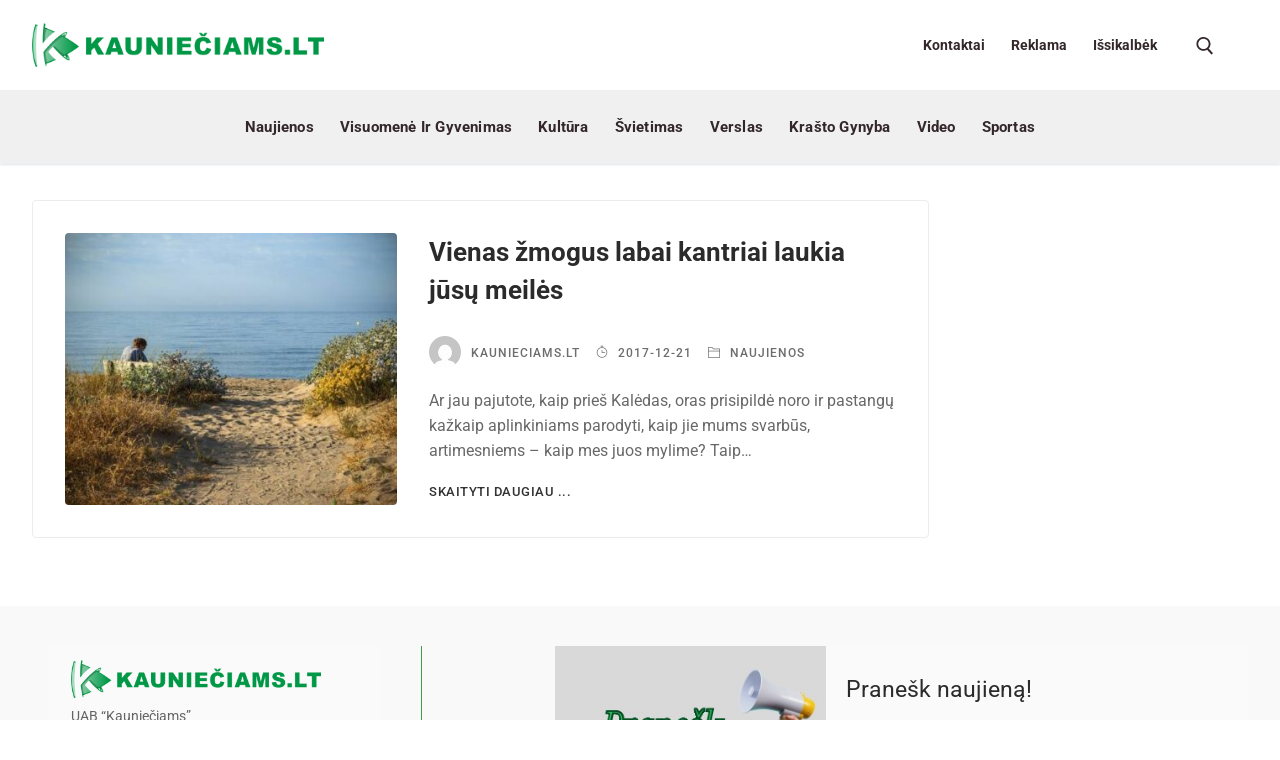

--- FILE ---
content_type: application/x-javascript
request_url: https://kaunieciams.lt/wp-content/plugins/directorist/blocks/build/account-button/script.js?ver=f2b88f2675fcb5970111
body_size: 62
content:
!function(){"use strict";document.addEventListener("DOMContentLoaded",function(){var t=document.querySelectorAll(".directorist-account-block-logged-mode .avatar");Object.values(t).some(function(t){return!t})||t.forEach(function(t){var e=t.closest(".directorist-account-block-logged-mode"),o=e.querySelector(".directorist-account-block-logged-mode__overlay"),c=e.querySelector(".directorist-account-block-logged-mode__navigation");o||((o=document.createElement("div")).className="directorist-account-block-logged-mode__overlay",e.appendChild(o)),t&&o&&(t.addEventListener("click",function(){c&&o&&(c.classList.toggle("show"),o.classList.toggle("show"))}),o.addEventListener("click",function(){c&&o&&(c.classList.remove("show"),o.classList.remove("show"))}))})}),document.addEventListener("DOMContentLoaded",function(){var t={clickBtns:document.querySelectorAll(".directorist-account-block-logout-mode .wp-block-button__link"),loginInBtn:document.querySelector(".directory_regi_btn button"),popup:document.getElementById("directorist-account-block-login-modal"),closeBtn:document.querySelector("#directorist-account-block-login-modal .directorist-account-block-close")};if(!Object.values(t).some(function(t){return!t})){var e=function(t){t&&(t.style.display="block")},o=function(t){t&&(t.style.display="none")};t.clickBtns.forEach(function(o,c){o.addEventListener("click",function(){return e(t.popup)})}),t.closeBtn&&t.closeBtn.addEventListener("click",function(){return o(t.popup)}),t.popup&&t.popup.addEventListener("click",function(e){e.target===t.popup&&o(t.popup)}),t.loginInBtn&&t.loginInBtn.addEventListener("click",function(c){var n,i;c.preventDefault(),n=t.signupPopup,i=t.popup,o(n),e(i)})}})}();